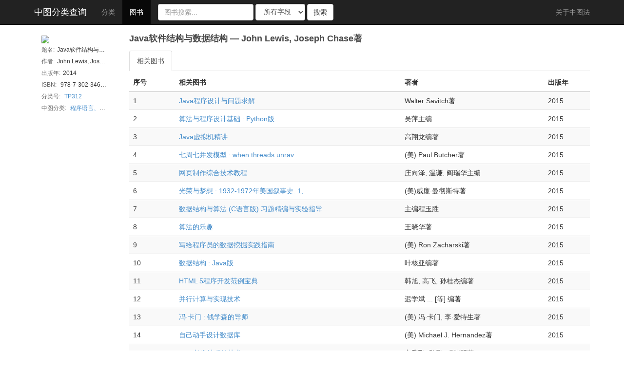

--- FILE ---
content_type: text/html; charset=utf-8
request_url: https://www.clcindex.com/book/view/56E787958868CC8C18D69A7FE865B20F/
body_size: 12102
content:
<!DOCTYPE html>
<html>
<head>
<title>Java软件结构与数据结构 | 中图分类号查询 | 中国图书馆分类法 | 中图法 | 中图分类号</title>
<!--[if gte IE 9]>
<meta name="application-name" content="中图分类号" />
<meta name="msapplication-tooltip" content="CLC 中图分类号" />
<meta name="msapplication-window" content="width=1024;height=768" />
<meta name="msapplication-starturl" content="http://www.clcindex.com" />
<link rel="shortcut icon" href="/static/favicon.ico" type="image/x-icon" />
<![endif]-->
<meta http-equiv="Content-Type" content="text/html;charset=utf-8" />
<meta http-equiv="Cache-Control" content="no-store" />
<meta http-equiv="Pragma" content="no-cache" />
<meta http-equiv="Expires" content="0" />
<meta name="keywords" content="CLC,Chinese Library Classification,Library,中图分类号查询,中图分类法,中图法,图书分类号,图书馆分类号,中国图书馆分类法,图书分类,Java软件结构与数据结构,John Lewis, Joseph Chase著" />
<meta name="description" content="CLC,Chinese Library Classification,Library,中图分类号查询,Java软件结构与数据结构,John Lewis, Joseph Chase著,2014,相关图书" />
<meta name="viewport" content="width=device-width, initial-scale=1.0" />
<meta name="robots" content="follow, all" />
<meta name="language" content="zh-cn" />
<link href="//libs.baidu.com/bootstrap/3.0.3/css/bootstrap.css" rel="stylesheet">
<script src="//libs.baidu.com/jquery/1.10.2/jquery.min.js" type="text/javascript"></script>
<script src="//libs.baidu.com/bootstrap/3.0.3/js/bootstrap.min.js"></script>
<style>
footer {
color: #999;
text-align: center;
padding: 10px 0;
margin-top: 20px;
border-top: 1px solid #e5e5e5;
background-color: #f5f5f5;
}
.row {
margin-left:0px;
margin-right:0px;
}
</style>




<link rel="stylesheet" href="/static/styles/book.css" />

<style>
div.cover img {
	width:100%;
}
.info {
	margin-bottom:10px;
	/*margin-left:-5px;*/
}
@media (max-width: 660px) { 
.cover {
	float:right;
	margin-left:-10px;
	margin-right:10px;
}
div.cover img {
	width:120%;
}
}
</style>

</head>

<body>
	<nav class="navbar navbar-default navbar-fixed-top navbar-inverse" role="navigation">
		<div class="container">
		<div class="navbar-header">
			<button type="button" class="navbar-toggle" data-toggle="collapse" data-target=".navbar-collapse">
				<span class="sr-only">Toggle navigation</span>
				<span class="icon-bar"></span>
				<span class="icon-bar"></span>
				<span class="icon-bar"></span>
			</button>
			<a class="navbar-brand" href="/" style="font-weigth:bold;color:#ffffff">中图分类查询</a>
		</div>
		<div class="collapse navbar-collapse" id="top-navbar">
			<ul id="top-nav" class="nav navbar-nav">
				<li cat="category"><a href="/category/">分类</a></li>
				<li cat="book"><a href="/book/">图书</a></li>
			</ul>
			
<form action="/book/search/" method="GET" class="navbar-form navbar-left">
<div class="control-group">
<div class="controls">
	<div class="form-group">
	<input value="" type="text" id="book_search" name="keyword" class="search-query form-control" maxlength="30" placeholder="图书搜索..."/>
	</div>
	<select id="search_type" class="form-control" name="type">
		<option value="all">所有字段</option>
		<option value="name">图书题名</option>
		<option value="author">著者姓名</option>
		<option value="search_num">中图分类</option>
	</select>
	<button type="submit" class="btn btn-default">
	  搜索
	</button>
</div>
</div>
</form>

			<ul class="nav navbar-nav navbar-right">
			<li class="divider-vertical"></li>
			<li>
			  <a href="/about/" title="关于中图法">
				关于中图法
			  </a>
			</li>
			</ul>
		</div>
		</div>
	</nav>
	<div class="">
		
	<div class="container">
		
		
<div class="row" style="margin:70px -15px 0 -15px;">
	<div class="col-md-2">
		<div class="row">
		<div class="col-md-12 col-sm-3 col-xs-4 cover" style="margin-bottom:10px;">
		<div class="row">
		
		<!-- <a target="_blank" href="http://202.112.150.126/index.php?client=aleph&isbn=978-7-302-34670-8/cover"><img src="http://202.112.150.126/index.php?client=aleph&isbn=978-7-302-34670-8/cover" title="点击看大图"></a> -->
		<img src="//img1.doubanio.com/pics/book-default-lpic.gif">
		
		</div>
		</div>
		<div class="info col-md-12 col-sm-8 col-xs-8" style="margin-top:-15px;">
			<span class="pl">题名:</span><span title="Java软件结构与数据结构">Java软件结构与数据结构</span><br>
			<span class="pl">作者:</span><span title="John Lewis, Joseph Chase著">John Lewis, Joseph Chase著</span><br>
			<span class="pl">出版年:</span>2014<br>
			<span class="pl">ISBN:</span>
			
				
				978-7-302-34670-8
				
			
			<br>
			<span class="pl">分类号:</span>
			
				<a target="_blank" title="TP312" href="/category/TP312/">TP312</a>
			
			<br>
			<span class="pl">中图分类:</span>
			
				<a target="_blank" title="TP312-程序语言、算法语言" href="/book/search/?type=search_num&keyword=TP312">程序语言、算法语言</a>
			
			<br>
			
			
			
			
			
		</div>
		</div>
	</div>
	<div class="col-md-10">
	<div class="book-title hidden-xs">
		<span title="Java软件结构与数据结构 - John Lewis, Joseph Chase著">Java软件结构与数据结构 — John Lewis, Joseph Chase著</span>
	</div>
	<ul class="nav nav-tabs" style="margin:5px 0;">
	  <li class="active"><a href="#related-books" data-toggle="tab">相关图书</a></li>
	  
	  
	</ul>
	<div class="tab-content">
	  <div class="tab-pane active" id="related-books">
		<div class="row">
			<table id="taskTable" class="table table-striped table-hover" style="margin-bottom: 5px;">
			<thead><tr><th width="10%">序号</th><th>相关图书</th><th>著者</th><th width="10%">出版年</th></tr></thead>
			<tbody>
				
				
					<tr name="item-row">
						<td>1</td>
						<td><a title="Java程序设计与问题求解" target="_blank" href="/book/view/315C2BE0AE9EDE96621E0FABCF5A4A1D/">Java程序设计与问题求解</a></td>
						<td>Walter Savitch著</td>
						<td>2015</td>
					</tr>
				
					<tr name="item-row">
						<td>2</td>
						<td><a title="算法与程序设计基础   : Python版" target="_blank" href="/book/view/0BDA26244859430172AD6A08B978F779/">算法与程序设计基础   : Python版</a></td>
						<td>吴萍主编</td>
						<td>2015</td>
					</tr>
				
					<tr name="item-row">
						<td>3</td>
						<td><a title="Java虚拟机精讲" target="_blank" href="/book/view/2D29FE2639D2AE56EBA072CD412726DD/">Java虚拟机精讲</a></td>
						<td>高翔龙编著</td>
						<td>2015</td>
					</tr>
				
					<tr name="item-row">
						<td>4</td>
						<td><a title="七周七并发模型   : when threads unravel" target="_blank" href="/book/view/AF1821DB2BE94D2FFF854A2E5FF0FED9/">七周七并发模型   : when threads unrav</a></td>
						<td>(美) Paul Butcher著</td>
						<td>2015</td>
					</tr>
				
					<tr name="item-row">
						<td>5</td>
						<td><a title="网页制作综合技术教程" target="_blank" href="/book/view/5031356DEC1CC1EC325F7F8DFEC99F8B/">网页制作综合技术教程</a></td>
						<td>庄向泽, 温谦, 阎瑞华主编</td>
						<td>2015</td>
					</tr>
				
					<tr name="item-row">
						<td>6</td>
						<td><a title="光荣与梦想   : 1932-1972年美国叙事史. 1, 1932-1941 : a narrative history of Amer" target="_blank" href="/book/view/E6ADECA077EFE0038D371D2A99F49941/">光荣与梦想   : 1932-1972年美国叙事史. 1, </a></td>
						<td>(美)威廉·曼彻斯特著</td>
						<td>2015</td>
					</tr>
				
					<tr name="item-row">
						<td>7</td>
						<td><a title="数据结构与算法 (C语言版) 习题精编与实验指导" target="_blank" href="/book/view/88BDBABBE5D9E3CBF917F574B0847E28/">数据结构与算法 (C语言版) 习题精编与实验指导</a></td>
						<td>主编程玉胜</td>
						<td>2015</td>
					</tr>
				
					<tr name="item-row">
						<td>8</td>
						<td><a title="算法的乐趣" target="_blank" href="/book/view/104D2F000830B0890C951D6C8E8F8B11/">算法的乐趣</a></td>
						<td>王晓华著</td>
						<td>2015</td>
					</tr>
				
					<tr name="item-row">
						<td>9</td>
						<td><a title="写给程序员的数据挖掘实践指南" target="_blank" href="/book/view/D97B0AC4A6472B6C9D9A7D8F12C269DE/">写给程序员的数据挖掘实践指南</a></td>
						<td>(美) Ron Zacharski著</td>
						<td>2015</td>
					</tr>
				
					<tr name="item-row">
						<td>10</td>
						<td><a title="数据结构   : Java版" target="_blank" href="/book/view/4BAD7816A6D6E61719E1FD07529BC483/">数据结构   : Java版</a></td>
						<td>叶核亚编著</td>
						<td>2015</td>
					</tr>
				
					<tr name="item-row">
						<td>11</td>
						<td><a title="HTML 5程序开发范例宝典" target="_blank" href="/book/view/88F1AB2AB721A9D842FD00DE6EBD9CC7/">HTML 5程序开发范例宝典</a></td>
						<td>韩旭, 高飞, 孙桂杰编著</td>
						<td>2015</td>
					</tr>
				
					<tr name="item-row">
						<td>12</td>
						<td><a title="并行计算与实现技术" target="_blank" href="/book/view/EA627C3FF6D0929480E5870CFFCC2022/">并行计算与实现技术</a></td>
						<td>迟学斌 ... [等] 编著</td>
						<td>2015</td>
					</tr>
				
					<tr name="item-row">
						<td>13</td>
						<td><a title="冯·卡门   : 钱学森的导师" target="_blank" href="/book/view/5E079CBDFBDEBB943F0A8E881D0E7427/">冯·卡门   : 钱学森的导师</a></td>
						<td>(美) 冯·卡门, 李·爱特生著</td>
						<td>2015</td>
					</tr>
				
					<tr name="item-row">
						<td>14</td>
						<td><a title="自己动手设计数据库" target="_blank" href="/book/view/DC7100EB130F9251D38187CDD3203957/">自己动手设计数据库</a></td>
						<td>(美) Michael J. Hernandez著</td>
						<td>2015</td>
					</tr>
				
					<tr name="item-row">
						<td>15</td>
						<td><a title="Java并发编程的艺术" target="_blank" href="/book/view/E2CF73F54645EEB48F3496F82E117047/">Java并发编程的艺术</a></td>
						<td>方腾飞, 魏鹏, 程晓明著</td>
						<td>2015</td>
					</tr>
				
					<tr name="item-row">
						<td>16</td>
						<td><a title="Node.js+MongoDB+AngularJS Web开发" target="_blank" href="/book/view/D8CC7C0F356E9B24E1C1DE24B45B2DF3/">Node.js+MongoDB+AngularJS Web开</a></td>
						<td>(美) Brad Dayley著</td>
						<td>2015</td>
					</tr>
				
					<tr name="item-row">
						<td>17</td>
						<td><a title="数据库应用系统开发过程、技术及案例详解" target="_blank" href="/book/view/2690B5F0E27C592172FAFB340CBE5BE2/">数据库应用系统开发过程、技术及案例详解</a></td>
						<td>主编吴爱华</td>
						<td>2015</td>
					</tr>
				
					<tr name="item-row">
						<td>18</td>
						<td><a title="数据库原理" target="_blank" href="/book/view/D218221B88AE8A740537DF67FFC0FA03/">数据库原理</a></td>
						<td>孔丽红主编</td>
						<td>2015</td>
					</tr>
				
					<tr name="item-row">
						<td>19</td>
						<td><a title="超有爱素描, 这样画!  . [5], 纯美人物篇" target="_blank" href="/book/view/BF93F1E4C9E0DEC6B04C6065CBCC0785/">超有爱素描, 这样画!  . [5], 纯美人物篇</a></td>
						<td>杨绍勇编著</td>
						<td>2014</td>
					</tr>
				
					<tr name="item-row">
						<td>20</td>
						<td><a title="C++基础与案例开发详解" target="_blank" href="/book/view/2629CE0A22CF587D921B04CE11D46F15/">C++基础与案例开发详解</a></td>
						<td>王海龙, 程传鹏编著</td>
						<td>2014</td>
					</tr>
				
				
				</tbody>
			</table>
		</div>
	  </div>
	  
	  
	  
	</div>
	</div>
</div>


	</div>

	</div>
	<div class="container">
		<footer>
			<p>Copyleft &copy; 2013 - 2025 <a href="/">中图分类查询</a></p>
		</footer>
	</div>
	


	
<script type="text/javascript">
$(document).ready(function(){
$('#top-nav').find('li[cat=book]').addClass('active');
});
</script>

<script type="text/javascript">
$(document).ready(function(){
$('#myTab a').click(function (e) {
  e.preventDefault()
  $(this).tab('show')
})
});
</script>

</body>
</html>